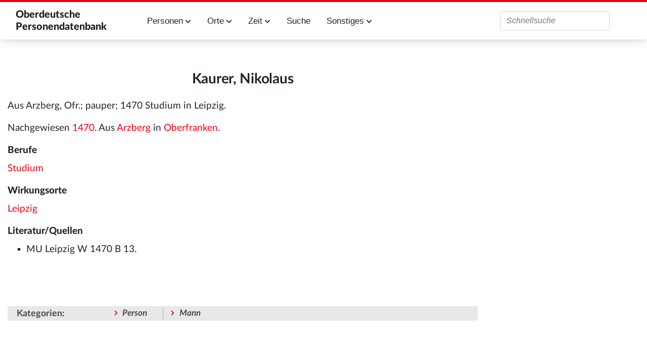

--- FILE ---
content_type: text/html; charset=UTF-8
request_url: https://oberdeutsche-personendatenbank.digitale-sammlungen.de/Datenbank/Kaurer,_Nikolaus
body_size: 4827
content:
<!DOCTYPE html>
<html class="client-nojs" lang="de" dir="ltr">
<head>
<meta charset="UTF-8">
<title>Kaurer, Nikolaus – Oberdeutsche Personendatenbank</title>
<script>document.documentElement.className="client-js";RLCONF={"wgBreakFrames":false,"wgSeparatorTransformTable":[",\t.",".\t,"],"wgDigitTransformTable":["",""],"wgDefaultDateFormat":"dmy","wgMonthNames":["","Januar","Februar","März","April","Mai","Juni","Juli","August","September","Oktober","November","Dezember"],"wgRequestId":"aWyKsQg5-KZM6e9QcLAEfAAAAAQ","wgCanonicalNamespace":"","wgCanonicalSpecialPageName":false,"wgNamespaceNumber":0,"wgPageName":"Kaurer,_Nikolaus","wgTitle":"Kaurer, Nikolaus","wgCurRevisionId":958910,"wgRevisionId":958910,"wgArticleId":374559,"wgIsArticle":true,"wgIsRedirect":false,"wgAction":"view","wgUserName":null,"wgUserGroups":["*"],"wgCategories":["Person","Mann"],"wgPageViewLanguage":"de","wgPageContentLanguage":"de","wgPageContentModel":"wikitext","wgRelevantPageName":"Kaurer,_Nikolaus","wgRelevantArticleId":374559,"wgIsProbablyEditable":false,"wgRelevantPageIsProbablyEditable":false,"wgRestrictionEdit":[],"wgRestrictionMove":[],"wgPageFormsTargetName":null,"wgPageFormsAutocompleteValues":[],"wgPageFormsAutocompleteOnAllChars":false,"wgPageFormsFieldProperties":[],"wgPageFormsCargoFields":[],"wgPageFormsDependentFields":[],"wgPageFormsCalendarValues":[],"wgPageFormsCalendarParams":[],"wgPageFormsCalendarHTML":null,"wgPageFormsGridValues":[],"wgPageFormsGridParams":[],"wgPageFormsContLangYes":null,"wgPageFormsContLangNo":null,"wgPageFormsContLangMonths":[],"wgPageFormsHeightForMinimizingInstances":800,"wgPageFormsDelayReload":false,"wgPageFormsShowOnSelect":[],"wgPageFormsScriptPath":"/extensions/PageForms","edgValues":[],"wgPageFormsEDSettings":null,"wgAmericanDates":false,"wgCiteReferencePreviewsActive":true,"egMapsScriptPath":"/extensions/Maps/","egMapsDebugJS":false,"egMapsAvailableServices":["leaflet","googlemaps3"],"egMapsLeafletLayersApiKeys":{"MapBox":"","MapQuestOpen":"","Thunderforest":"","GeoportailFrance":""}};
RLSTATE={"site.styles":"ready","user.styles":"ready","user":"ready","user.options":"loading","skins.tweeki.mediawiki.styles":"ready","skins.tweeki.awesome.styles":"ready","skins.tweeki.styles":"ready","skins.tweeki.externallinks.styles":"ready","x.MDZStyle.styles":"ready"};RLPAGEMODULES=["ext.smw.styles","smw.entityexaminer","site","mediawiki.page.ready","skins.tweeki.messages","skins.tweeki.scripts","ext.smw.purge"];</script>
<script>(RLQ=window.RLQ||[]).push(function(){mw.loader.impl(function(){return["user.options@12s5i",function($,jQuery,require,module){mw.user.tokens.set({"patrolToken":"+\\","watchToken":"+\\","csrfToken":"+\\"});
}];});});</script>
<link rel="stylesheet" href="/load.php?lang=de&amp;modules=skins.tweeki.awesome.styles%7Cskins.tweeki.externallinks.styles%7Cskins.tweeki.mediawiki.styles%7Cskins.tweeki.styles%7Cx.MDZStyle.styles&amp;only=styles&amp;skin=tweeki">
<script async="" src="/load.php?lang=de&amp;modules=startup&amp;only=scripts&amp;raw=1&amp;skin=tweeki"></script>
<style>#mw-indicator-mw-helplink {display:none;}</style>
<meta name="ResourceLoaderDynamicStyles" content="">
<link rel="stylesheet" href="/load.php?lang=de&amp;modules=site.styles&amp;only=styles&amp;skin=tweeki">
<meta name="generator" content="MediaWiki 1.43.6">
<meta name="robots" content="max-image-preview:standard">
<meta name="format-detection" content="telephone=no">
<meta name="viewport" content="width=1120">
<meta name="viewport" content="width=device-width, initial-scale=1">
<link rel="alternate" type="application/rdf+xml" title="Kaurer, Nikolaus" href="/index.php?title=Spezial:RDF_exportieren&amp;xmlmime=rdf">
<link rel="icon" href="/extensions/MDZStyle/images/favicon.ico">
<link rel="search" type="application/opensearchdescription+xml" href="/rest.php/v1/search" title="Oberdeutsche Personendatenbank (de)">
<link rel="EditURI" type="application/rsd+xml" href="https://oberdeutsche-personendatenbank.digitale-sammlungen.de/api.php?action=rsd">
<link rel="alternate" type="application/atom+xml" title="Atom-Feed für „Oberdeutsche Personendatenbank“" href="/index.php?title=Spezial:Letzte_%C3%84nderungen&amp;feed=atom">
</head>
<body class="mediawiki ltr sitedir-ltr mw-hide-empty-elt ns-0 ns-subject page-Kaurer_Nikolaus rootpage-Kaurer_Nikolaus skin-tweeki action-view tweeki-animateLayout tweeki-non-advanced tweeki-user-anon">			<header>
				<nav id="mw-navigation" class="navbar navbar-default navbar-fixed-top navbar-expand-lg fixed-top navbar-light bg-light">
					<div class="container">
						<a href="Hauptseite" class="navbar-brand">Oberdeutsche <br/>Personendatenbank</a>
						<button type="button" class="navbar-toggler" data-toggle="collapse" data-target="#navbar" aria-controls="navbar" aria-expanded="false" aria-label="Toggle navigation">
							<span class="navbar-toggler-icon"></span>
						</button>

                        <div id="navbar" class="collapse navbar-collapse">
                            <ul class="navbar-nav mr-auto">
                                <!--li class="nav-item"><a href="Einführung" id="n-installation" class="nav-link">Einführung</a></li-->
                                <li class="nav-item dropdown">
                                    <a href="#" id="n-persons" class="nav-link dropdown-toggle" data-toggle="dropdown" aria-haspopup="true" aria-expanded="false">Personen <span class="fa fa-chevron-down"></span></a>
                                    <div class="dropdown-menu">
                                        <a href="Personen_A" id="n-A2Z" tabindex="-1" class="dropdown-item">A-Z</a>
                                        <a href="Berufe" id="n-jobs" tabindex="-1" class="dropdown-item">Berufe</a>
                                        <a href="Studium" id="n-study" tabindex="-1" class="dropdown-item">Studium</a>
                                        <a href="Status" id="n-status" tabindex="-1" class="dropdown-item">Status</a>
                                        <a href="Ereignisse" id="n-event" tabindex="-1" class="dropdown-item">Ereignisse</a>
                                        <a href="Todesursache" id="n-decease" tabindex="-1" class="dropdown-item">Todesursache</a>
                                        <a href="Datenstand" id="n-data" tabindex="-1" class="dropdown-item">Alle Attribute</a>
                                    </div>
                                </li>
                                <li class="nav-item dropdown">
                                    <a href="#" id="n-places" class="nav-link dropdown-toggle" data-toggle="dropdown" aria-haspopup="true" aria-expanded="false">Orte <span class="fa fa-chevron-down"></span></a>
                                    <div class="dropdown-menu">
                                        <a href="Orte_A" id="n-places-a-z" tabindex="-1" class="dropdown-item">Orte A-Z</a>
                                        <a href="Regionen" id="n-regions" tabindex="-1" class="dropdown-item">Regionen</a>
                                        <a href="Lokalisierte_Orte" id="n-places-l" tabindex="-1" class="dropdown-item">Lokalisierte Ortsnamen</a>
                                        <a href="Unlokalisierte_Ortsnamen" id="n-places-u" tabindex="-1" class="dropdown-item">Unlokalisierte Ortsnamen</a>
                                    </div>
                                </li>
                                <li class="nav-item dropdown">
                                    <a href="#" id="n-time" class="nav-link dropdown-toggle" data-toggle="dropdown" aria-haspopup="true" aria-expanded="false">Zeit <span class="fa fa-chevron-down"></span></a>
                                    <div class="dropdown-menu">
                                        <a href="Jahrhunderte" id="n-cent" tabindex="-1" class="dropdown-item">Jahrhunderte</a>
                                        <a href="Jahre" id="n-years" tabindex="-1" class="dropdown-item">Jahre</a>
                                    </div>
                                </li>
                                <li class="nav-item"><a href="Suche" id="n-search" tabindex="-1" class="nav-link">Suche</a></li>
                                <li class="nav-item dropdown">
                                    <a href="#" id="n-misc" class="nav-link dropdown-toggle" data-toggle="dropdown" aria-haspopup="true" aria-expanded="false">Sonstiges <span class="fa fa-chevron-down"></span></a>
                                    <div class="dropdown-menu">
                                        <!--a href="Einführung" id="n-intro" tabindex="-1" class="dropdown-item">Einführung in diese Datenbank</a-->
                                        <a href="Literatur" id="n-literature" tabindex="-1" class="dropdown-item">Literatur</a>
                                        <a href="Abkürzungen" id="n-abbr" tabindex="-1" class="dropdown-item">Verzeichnis der Abkürzungen</a>
                                        <a href="Dokumentation" id="n-doc" tabindex="-1" class="dropdown-item">Dokumentation</a>
                                    </div>
                                </li>
                            </ul>
                                                            <ul class="navbar-nav mr-auto">
                                                                    </ul>
                            
															<ul class="navbar-nav">
									</ul>
			<form class="navbar-form navbar-right" action="/index.php" id="searchform">
				<div class="form-inline"><input type="search" name="search" placeholder="Oberdeutsche Personendatenbank durchsuchen" aria-label="Oberdeutsche Personendatenbank durchsuchen" autocapitalize="sentences" title="Oberdeutsche Personendatenbank durchsuchen [f]" accesskey="f" id="searchInput" class="search-query form-control"><input class="searchButton btn d-none" type="submit" name="go" title="Gehe direkt zu der Seite mit genau diesem Namen, falls sie vorhanden ist." id="mw-searchButton" value="Seite">
				</div>
			</form><ul class="nav navbar-nav navbar-right">								</ul>
													</div>
					</div>
				</nav>
			</header>
				<main role="main">
			<div id="mw-page-base"></div>
			<div id="mw-head-base"></div>
			<a id="top"></a>


			<div id="contentwrapper" class="user-loggedout not-editable container with-navbar with-navbar-fixed">

				<div class="row">
					<div id="maincontentwrapper" class="col-md-9">
						
						<!-- content -->
						<main role="main">
									<div class="mw-body" id="content">
			<div id="mw-js-message" style="display:none;"></div>
									<h1 id="firstHeading" class="firstHeading page-header" lang="de"><span dir="auto"><span class="mw-page-title-main">Kaurer, Nikolaus</span></span></h1>
									<!-- bodyContent -->
			<div id="bodyContent">
								<div id="siteSub">Aus Oberdeutsche Personendatenbank</div>
								<div id="contentSub"><div id="mw-content-subtitle"></div></div>
												<div id="jump-to-nav" class="mw-jump">
					Wechseln zu:					<a href="#mw-navigation">Navigation</a>, 					<a href="#p-search">Suche</a>
				</div>
				<div id="mw-content-text" class="mw-body-content"><div class="mw-content-ltr mw-parser-output" lang="de" dir="ltr"><p>Aus Arzberg, Ofr.; pauper; 1470 Studium in Leipzig.
</p><p>Nachgewiesen <a href="/Datenbank/Jahr:1470" title="Jahr:1470">Jahr:1470</a>. 
Aus <a href="/Datenbank/Ort:Arzberg" title="Ort:Arzberg">Ort:Arzberg</a> in <a href="/Datenbank/Region:Oberfranken" title="Region:Oberfranken">Region:Oberfranken</a>.
</p>
<h3><span class="mw-headline" id="Berufe">Berufe</span></h3>
<p><a href="/Datenbank/Beruf:Studium" title="Beruf:Studium">Beruf:Studium</a>
</p>
<h3><span class="mw-headline" id="Wirkungsorte">Wirkungsorte</span></h3>
<p><a href="/Datenbank/Ort:Leipzig" title="Ort:Leipzig">Ort:Leipzig</a>
</p>
<h3><span id="Literatur.2FQuellen"></span><span class="mw-headline" id="Literatur/Quellen">Literatur/Quellen</span></h3>
<ul><li>MU Leipzig W 1470 B 13.</li></ul>
<p><br />
</p>
<!-- 
NewPP limit report
Cached time: 20260118072433
Cache expiry: 86400
Reduced expiry: false
Complications: []
[SMW] In‐text annotation parser time: 0.003 seconds
CPU time usage: 0.038 seconds
Real time usage: 0.048 seconds
Preprocessor visited node count: 33/1000000
Post‐expand include size: 8/2097152 bytes
Template argument size: 0/2097152 bytes
Highest expansion depth: 3/100
Expensive parser function count: 0/100
Unstrip recursion depth: 0/20
Unstrip post‐expand size: 0/5000000 bytes
-->
<!--
Transclusion expansion time report (%,ms,calls,template)
100.00%    0.000      1 -total
-->

<!-- Saved in parser cache with key rupp:pcache:idhash:374559-0!canonical!groups=* and timestamp 20260118072433 and revision id 958910. Rendering was triggered because: page-view
 -->
</div></div>								<div class="printfooter">
				Abgerufen von „<a dir="ltr" href="https://oberdeutsche-personendatenbank.digitale-sammlungen.de/index.php?title=Kaurer,_Nikolaus&amp;oldid=958910">https://oberdeutsche-personendatenbank.digitale-sammlungen.de/index.php?title=Kaurer,_Nikolaus&amp;oldid=958910</a>“				</div>
												<div id="catlinks" class="catlinks" data-mw="interface"><div id="mw-normal-catlinks" class="mw-normal-catlinks"><a href="/Datenbank/Spezial:Kategorien" title="Spezial:Kategorien">Kategorien</a>: <ul><li><a href="/Datenbank/Kategorie:Person" class="mw-redirect" title="Kategorie:Person">Person</a></li><li><a href="/Datenbank/Kategorie:Mann" class="mw-redirect" title="Kategorie:Mann">Mann</a></li></ul></div></div>												<div class="visualClear"></div>
							</div>
			<!-- /bodyContent -->
		</div>
								</main>
						<!-- /content -->
					</div>

			<!-- sidebar-right -->

				<div id="sidebar-right" class="col-md-3 sidebar-sticky">
					<div id="tweekiTOC"></div>				</div>

			<!-- /sidebar-right -->
						</div>
			</div>
		</main>


        <footer id="footer" role="contentinfo" aria-label="MDZ Links" class="footer footer-sticky bg-light">
            <footer id="footer-top" class="bg-theme-900 px-4 py-8 lg:p-10 text-white text-xs w-full" aria-label="Fußnavigation">
                <div class="container mx-auto grid grid-cols-1 sm:grid-cols-2 md:grid-cols-3 xl:grid-cols-4 gap-8">

                    <div class="bg-white p-4 flex content-end flex-wrap" style="white-space: nowrap;">
                        <a href="https://bsb-muenchen.de" class="ext-link" target="_blank">
                            <img alt="Logo der BSB: Bayerische StaatsBibliothek - Information in erster Linie. Zur Startseite" src="../images/bsblogo.png" style="max-width: 90%;">
                        </a>
                    </div>

                    <div class="bg-white p-4 flex content-end flex-wrap">
                        <img alt="Logo des MDZ: Zur Startseite" src="../images/mdzlogo-long.png">
                        <a class="ext-link hover:text-secondary focus:text-secondary no-underline transition-colors duration-300" href="https://www.digitale-sammlungen.de/de/" target="_blank">Digitale Sammlungen</a>
                    </div>
                </div>
                <div id="footer-bottom" class="container mt-10 mx-auto py-1 border-t">
                    <ul class="flex flex-row flex-wrap sm:justify-end text-xs" role="menu">
                        <li class="mr-4 sm:ml-4 sm:mr-0" role="menuitem">
                            <a class="text-white hover:text-secondary focus:text-secondary no-underline transition-colors duration-300" href="Kontakt">Kontakt</a>
                        </li>
                        <li class="mr-4 sm:ml-4 sm:mr-0" role="menuitem">
                            <a class="text-white hover:text-secondary focus:text-secondary no-underline transition-colors duration-300" href="/Datenbank/Impressum">Impressum</a>
                        </li>
                        <li class="mr-4 sm:ml-4 sm:mr-0" role="menuitem">
                            <a class="text-white hover:text-secondary focus:text-secondary no-underline transition-colors duration-300" href="/Datenbank/Datenschutzerklärung">Datenschutzerklärung</a>
                        </li>
                        <li class="mr-4 sm:ml-4 sm:mr-0" role="menuitem">
                            <a class="text-white hover:text-secondary focus:text-secondary no-underline transition-colors duration-300" href="/Datenbank/Barrierefreiheit">Barrierefreiheit</a>
                        </li>
                    </ul>
                </div>
            </footer>

        	</body>
</html>
<script>(RLQ=window.RLQ||[]).push(function(){mw.config.set({"wgBackendResponseTime":195,"wgPageParseReport":{"smw":{"limitreport-intext-parsertime":0.003},"limitreport":{"cputime":"0.038","walltime":"0.048","ppvisitednodes":{"value":33,"limit":1000000},"postexpandincludesize":{"value":8,"limit":2097152},"templateargumentsize":{"value":0,"limit":2097152},"expansiondepth":{"value":3,"limit":100},"expensivefunctioncount":{"value":0,"limit":100},"unstrip-depth":{"value":0,"limit":20},"unstrip-size":{"value":0,"limit":5000000},"timingprofile":["100.00%    0.000      1 -total"]},"cachereport":{"timestamp":"20260118072433","ttl":86400,"transientcontent":false}}});});</script>
</body>
</html>